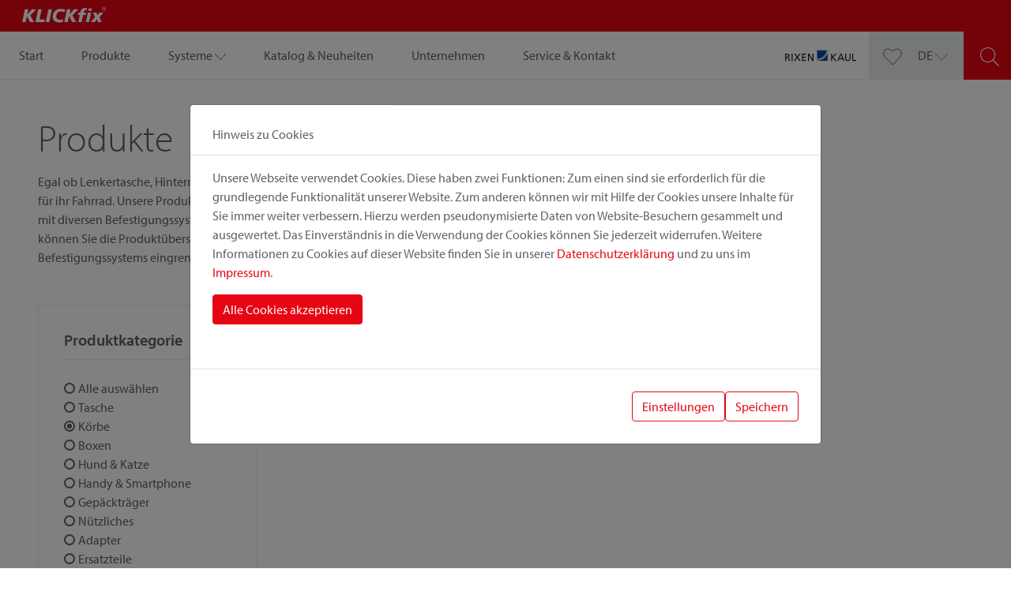

--- FILE ---
content_type: text/html; charset=utf-8
request_url: https://klickfix.com/produkte?tx_products_product%5Bcontroller%5D=Variants&tx_products_product%5BcurrentPage%5D=1&tx_products_product%5Bselectedcategorie%5D=23&tx_products_product%5Bselectedmountpoint%5D=3&tx_products_product%5Bselectedsystemadapter%5D=129&cHash=1c486b19ea4371d6312368c030191647
body_size: 10455
content:
<!DOCTYPE html>
<html lang="de-DE">
<head>

<meta charset="utf-8">
<!-- 
	This website is powered by TYPO3 - inspiring people to share!
	TYPO3 is a free open source Content Management Framework initially created by Kasper Skaarhoj and licensed under GNU/GPL.
	TYPO3 is copyright 1998-2026 of Kasper Skaarhoj. Extensions are copyright of their respective owners.
	Information and contribution at https://typo3.org/
-->



<title>KLICKfix | Produkte</title>
<meta name="generator" content="TYPO3 CMS" />
<meta name="viewport" content="width=device-width,initial-scale=1.0" />
<meta name="twitter:card" content="summary" />
<meta name="apple-mobile-web-app-capable" content="no" />


<link rel="stylesheet" type="text/css" href="/typo3temp/assets/css/aae00adbe1.css?1644830556" media="all">
<link rel="stylesheet" type="text/css" href="/typo3conf/ext/gp_basic/Extensions/cookieman/Resources/Public/Themes/CorporateSite/cookieman-theme.min.css?1644830547" media="all">
<link rel="stylesheet" type="text/css" href="/typo3conf/ext/gp_basic/Resources/Public/Styles/style.css?1657538980" media="screen">
<link rel="stylesheet" type="text/css" href="/typo3conf/ext/gp_basic/Resources/Public/Styles/print-style.css?1644830537" media="print">






<link rel="apple-touch-icon" sizes="57x57" href="/typo3conf/ext/gp_basic/Resources/Public/Icons/favicons/apple-icon-57x57.png">
            <link rel="apple-touch-icon" sizes="60x60" href="/typo3conf/ext/gp_basic/Resources/Public/Icons/favicons/apple-icon-60x60.png">
            <link rel="apple-touch-icon" sizes="72x72" href="/typo3conf/ext/gp_basic/Resources/Public/Icons/favicons/apple-icon-72x72.png">
            <link rel="apple-touch-icon" sizes="76x76" href="/typo3conf/ext/gp_basic/Resources/Public/Icons/favicons/apple-icon-76x76.png">
            <link rel="apple-touch-icon" sizes="114x114" href="/typo3conf/ext/gp_basic/Resources/Public/Icons/favicons/apple-icon-114x114.png">
            <link rel="apple-touch-icon" sizes="120x120" href="/typo3conf/ext/gp_basic/Resources/Public/Icons/favicons/apple-icon-120x120.png">
            <link rel="apple-touch-icon" sizes="144x144" href="/typo3conf/ext/gp_basic/Resources/Public/Icons/favicons/apple-icon-144x144.png">
            <link rel="apple-touch-icon" sizes="152x152" href="/typo3conf/ext/gp_basic/Resources/Public/Icons/favicons/apple-icon-152x152.png">
            <link rel="apple-touch-icon" sizes="180x180" href="/typo3conf/ext/gp_basic/Resources/Public/Icons/favicons/apple-icon-180x180.png">
            <link rel="icon" type="image/png" sizes="192x192"  href="/typo3conf/ext/gp_basic/Resources/Public/Icons/favicons/android-icon-192x192.png">
            <link rel="icon" type="image/png" sizes="32x32" href="/typo3conf/ext/gp_basic/Resources/Public/Icons/favicons/favicon-32x32.png">
            <link rel="icon" type="image/png" sizes="96x96" href="/typo3conf/ext/gp_basic/Resources/Public/Icons/favicons/favicon-96x96.png">
            <link rel="icon" type="image/png" sizes="16x16" href="/typo3conf/ext/gp_basic/Resources/Public/Icons/favicons/favicon-16x16.png">
            <meta name="msapplication-TileColor" content="#ffffff">
            <meta name="msapplication-TileImage" content="/typo3conf/ext/gp_basic/Resources/Public/Icons/favicons/ms-icon-144x144.png">
            <meta name="theme-color" content="#ffffff">
<link rel="canonical" href="/produkte?tx_products_product%5Bcontroller%5D=Variants&amp;tx_products_product%5BcurrentPage%5D=1&amp;tx_products_product%5Bselectedcategorie%5D=23&amp;tx_products_product%5Bselectedmountpoint%5D=3&amp;tx_products_product%5Bselectedsystemadapter%5D=129&amp;cHash=1c486b19ea4371d6312368c030191647"/>

<link rel="alternate" hreflang="de-DE" href="/produkte?tx_products_product%5Bcontroller%5D=Variants&amp;tx_products_product%5BcurrentPage%5D=1&amp;tx_products_product%5Bselectedcategorie%5D=23&amp;tx_products_product%5Bselectedmountpoint%5D=3&amp;tx_products_product%5Bselectedsystemadapter%5D=129&amp;cHash=1c486b19ea4371d6312368c030191647"/>
<link rel="alternate" hreflang="en-GB" href="/en/products?tx_products_product%5Bcontroller%5D=Variants&amp;tx_products_product%5BcurrentPage%5D=1&amp;tx_products_product%5Bselectedcategorie%5D=23&amp;tx_products_product%5Bselectedmountpoint%5D=3&amp;tx_products_product%5Bselectedsystemadapter%5D=129&amp;cHash=1c486b19ea4371d6312368c030191647"/>
<link rel="alternate" hreflang="fr-FR" href="/fr/produits?tx_products_product%5Bcontroller%5D=Variants&amp;tx_products_product%5BcurrentPage%5D=1&amp;tx_products_product%5Bselectedcategorie%5D=23&amp;tx_products_product%5Bselectedmountpoint%5D=3&amp;tx_products_product%5Bselectedsystemadapter%5D=129&amp;cHash=1c486b19ea4371d6312368c030191647"/>
<link rel="alternate" hreflang="x-default" href="/produkte?tx_products_product%5Bcontroller%5D=Variants&amp;tx_products_product%5BcurrentPage%5D=1&amp;tx_products_product%5Bselectedcategorie%5D=23&amp;tx_products_product%5Bselectedmountpoint%5D=3&amp;tx_products_product%5Bselectedsystemadapter%5D=129&amp;cHash=1c486b19ea4371d6312368c030191647"/>
</head>
<body>
<div class="preheader">
	<a href="/">
        <span class="t3js-icon icon icon-size-small icon-state-default icon-klickfix-logo" data-identifier="klickfix-logo">
	<span class="icon-markup">
<svg xmlns="http://www.w3.org/2000/svg" id="Klickfix" viewBox="0 0 758.02 187.78" height="31.64" width="127.75">
    <rect fill="#e30613" x="0.19" width="758.02" height="187.78"/>
    <path fill="#ffffff" d="M700,55.51a15,15,0,1,0,0-30.09V28a12.46,12.46,0,1,1,0,24.91v2.59Zm0-13.25V39.82h.43a4.37,4.37,0,0,0,2.45-.58,2.27,2.27,0,0,0,.79-1.87,2,2,0,0,0-.64-1.66,4.47,4.47,0,0,0-2.24-.5H700V32.62h.58a7.92,7.92,0,0,1,4.61,1.08,4.19,4.19,0,0,1,1.51,3.52,4.22,4.22,0,0,1-1,2.88,4.31,4.31,0,0,1-2.81,1.37,5.62,5.62,0,0,1,1.66.94,4.7,4.7,0,0,1,1.15,1.51c.07.14.14.36.29.65a19.52,19.52,0,0,0,1.87,3.31h-4c-.51-1.08-.94-2.09-1.37-2.88a9.29,9.29,0,0,0-1.22-1.87,2.39,2.39,0,0,0-.94-.79C700.25,42.34,700.18,42.26,700,42.26Z"/>
    <path fill="#ffffff" d="M700,25.42a15,15,0,1,0,0,30.09h0V52.92h0A12.46,12.46,0,0,1,700,28h0V25.42Zm0,7.2v2.59h-2.88v4.61H700v2.44a4.92,4.92,0,0,0-1.08-.07h-1.8v5.69h-3.24V32.62Z"/>
    <polygon fill="#ffffff" points="611.9 68.4 640.2 68.4 648.41 90.86 665.33 68.4 695.78 68.4 663.67 104.98 681.02 144.65 652.8 144.65 643.8 120.6 626.3 144.65 594.48 144.65 628.18 103.97 611.9 68.4"/>
    <polygon fill="#ffffff" points="578.42 36.22 604.56 36.22 600.38 55.44 574.39 55.44 578.42 36.22"/>
    <polygon fill="#ffffff" points="571.58 68.4 597.58 68.4 581.38 144.65 555.46 144.65 571.58 68.4"/>
    <path fill="#ffffff" d="M564.82,34.78,559.7,51.91a25.77,25.77,0,0,0-4.1-1.44A12.75,12.75,0,0,0,552,50a11.79,11.79,0,0,0-7.2,2.3,10.37,10.37,0,0,0-4,6L538.32,68.4h19.3L553.73,87H534.29l-12.17,57.67h-26.5L508,87H492.1l4-18.58H511.9l2.66-12c1.8-7.92,5.54-14,11.23-18.22s13-6.26,22-6.26a46.83,46.83,0,0,1,8.36.72A68.17,68.17,0,0,1,564.82,34.78Z"/>
    <polygon fill="#ffffff" points="406.34 41.69 433.63 41.69 424.78 83.95 462.43 41.69 497.21 41.69 449.11 91.58 479.21 144.65 447.31 144.65 422.33 95.11 411.82 144.65 384.46 144.65 406.34 41.69"/>
    <path fill="#ffffff" d="M391.66,45.36l-6.77,21a41.29,41.29,0,0,0-11.52-5.11,50,50,0,0,0-13-1.65c-12.39,0-22.11,3.52-29.09,10.51S320.81,87,320.81,99.36c0,8.14,2.66,14.54,7.92,19.3s12.45,7.2,21.45,7.2a50.71,50.71,0,0,0,12.17-1.59,62.86,62.86,0,0,0,12.53-4.82l-2.66,23.76a128.37,128.37,0,0,1-14.55,2.88,100.14,100.14,0,0,1-13.68,1c-16.2,0-28.87-4.32-37.94-12.82s-13.54-20.45-13.54-35.64A62.24,62.24,0,0,1,296.69,76a55.86,55.86,0,0,1,32.47-32.4q11.55-4.32,27.43-4.32a100,100,0,0,1,17,1.51A132.84,132.84,0,0,1,391.66,45.36Z"/>
    <polygon fill="#ffffff" points="259.32 41.69 286.82 41.69 264.79 144.65 237.36 144.65 259.32 41.69"/>
    <polygon fill="#ffffff" points="177.67 41.69 205.46 41.69 187.75 124.13 230.38 124.13 225.84 144.65 155.71 144.65 177.67 41.69"/>
    <polygon fill="#ffffff" points="72.26 41.69 99.55 41.69 90.62 83.95 128.35 41.69 163.13 41.69 115.03 91.58 145.13 144.65 113.16 144.65 88.25 95.11 77.74 144.65 50.23 144.65 72.26 41.69"/>
</svg>
	</span>
	
</span>
    </a>
	<div class="search-icon-mobile">
  <a href="/suche">
    <span class="t3js-icon icon icon-size-small icon-state-default icon-search-icon" data-identifier="search-icon">
	<span class="icon-markup">
<svg xmlns="http://www.w3.org/2000/svg" xmlns:xlink="http://www.w3.org/1999/xlink" version="1.1" id="Ebene_1" x="0px" y="0px" viewBox="0 0 43.8 43.8" xml:space="preserve">
    <path class="st12" d="M43.5,42.1L30.5,29.1C33.3,26,35,22,35,17.5C35,7.9,27.1,0,17.5,0S0,7.9,0,17.5S7.9,35,17.5,35     c4.5,0,8.5-1.7,11.6-4.5l12.9,12.9c0.2,0.2,0.5,0.3,0.7,0.3s0.5-0.1,0.7-0.3C43.9,43.1,43.9,42.5,43.5,42.1z M2,17.5C2,9,9,2,17.5,2     S33,9,33,17.5S26,33,17.5,33S2,26,2,17.5z" fill="#666666"/>
    </svg>
	</span>
	
</span>
  </a>
</div>
</div>
<header id="header">
	<nav class="navbar navbar-expand-lg">
		<div class="hamburger hamburger--spin navbar-toggler" tabindex="0"
			 aria-label="Menu"
			 type="button"
			 data-bs-toggle="collapse"
			 data-bs-target="#navbarMain"
			 aria-controls="navbarMain"
			 aria-expanded="false"
		>
			<div class="hamburger-box">
				<div class="hamburger-inner"></div>
			</div>
		</div>
		<div class="collapse navbar-collapse" id="navbarMain">
			<div class="navbar-body">
				

	<ul class="navbar-nav">
		
			<li class="nav-item ">
				<!--
                <a class="nav-link"
                   href="/"
                   target=""
                   title="Start"
                >
                Start
                </a>
                -->
				


    
        <a href="/" target="" title="Start" class="nav-link     ">
        <span>Start</span>
        </a>
      
  




				
			</li>
		
			<li class="nav-item active">
				<!--
                <a class="nav-link"
                   href="/produkte"
                   target=""
                   title="Produkte"
                >
                Produkte
                </a>
                -->
				


    
        <a href="/produkte" target="" title="Produkte" class="nav-link  active   current">
        <span>Produkte</span>
        </a>
      
  




				
			</li>
		
			<li class="nav-item dropdown ">
				<!--
                <a class="nav-link"
                   href="/systeme"
                   target=""
                   title="Systeme"
                >
                Systeme
                </a>
                -->
				


    
        <a href="#dropdown" target="" title="Systeme" class="nav-link dropdown-toggle " id="navbarDropdownMenuLink" role="button" data-bs-toggle="dropdown" aria-haspopup="true" aria-expanded="false">
        <span>Systeme</span>
        <span class="t3js-icon icon icon-size-small icon-state-default icon-arrow-down-icon" data-identifier="arrow-down-icon">
	<span class="icon-markup">
<svg xmlns="http://www.w3.org/2000/svg" xmlns:xlink="http://www.w3.org/1999/xlink" version="1.1" id="Layer_1" x="0px" y="0px" width="60px" height="60px" viewBox="0 0 60 60" enable-background="new 0 0 60 60" xml:space="preserve">
<g>
	<path fill="#000000" d="M58.382,18.383L30.101,47.64L1.819,18.383c-0.383-0.397-1.018-0.407-1.414-0.023   c-0.397,0.384-0.408,1.017-0.024,1.414l29,30c0.188,0.194,0.448,0.305,0.719,0.305s0.531-0.11,0.719-0.305l29-30   c0.384-0.397,0.374-1.03-0.024-1.414C59.398,17.976,58.764,17.985,58.382,18.383z"/>
</g>
</svg>
	</span>
	
</span>
        </a>
      
  




				
					
				<ul class="dropdown-menu">
					
						
								<li>
									


    
        <a href="/systeme/korbklip" target="" title="KorbKlip" class="nav-link dropdown-item    ">
        <span>KorbKlip</span>
        </a>
      
  



							
						
						</li>
					
						
								<li>
									


    
        <a href="/systeme/uniklip" target="" title="UniKlip" class="nav-link dropdown-item    ">
        <span>UniKlip</span>
        </a>
      
  



							
						
						</li>
					
						
								<li>
									


    
        <a href="/systeme/racktime" target="" title="Racktime" class="nav-link dropdown-item    ">
        <span>Racktime</span>
        </a>
      
  



							
						
						</li>
					
						
								<li>
									


    
        <a href="/systeme/rackpack" target="" title="Rackpack" class="nav-link dropdown-item    ">
        <span>Rackpack</span>
        </a>
      
  



							
						
						</li>
					
						
								<li>
									


    
        <a href="/systeme/gta" target="" title="GTA" class="nav-link dropdown-item    ">
        <span>GTA</span>
        </a>
      
  



							
						
						</li>
					
				</ul>
			
				
			</li>
		
			<li class="nav-item ">
				<!--
                <a class="nav-link"
                   href="/kataloge"
                   target=""
                   title="Katalog &amp; Neuheiten"
                >
                Katalog &amp; Neuheiten
                </a>
                -->
				


    
        <a href="/kataloge" target="" title="Katalog &amp; Neuheiten" class="nav-link     ">
        <span>Katalog &amp; Neuheiten</span>
        </a>
      
  




				
			</li>
		
			<li class="nav-item ">
				<!--
                <a class="nav-link"
                   href="/unternehmen"
                   target=""
                   title="Unternehmen"
                >
                Unternehmen
                </a>
                -->
				


    
        <a href="/unternehmen" target="" title="Unternehmen" class="nav-link     ">
        <span>Unternehmen</span>
        </a>
      
  




				
			</li>
		
			<li class="nav-item ">
				<!--
                <a class="nav-link"
                   href="/service-kontakt"
                   target=""
                   title="Service &amp; Kontakt"
                >
                Service &amp; Kontakt
                </a>
                -->
				


    
        <a href="/service-kontakt" target="" title="Service &amp; Kontakt" class="nav-link     ">
        <span>Service &amp; Kontakt</span>
        </a>
      
  




				
			</li>
		
	</ul>



			</div>
		</div>
		<div class="brand-image">
			<a href="/">
				<span class="t3js-icon icon icon-size-small icon-state-default icon-rixenkaul-logo" data-identifier="rixenkaul-logo">
	<span class="icon-markup">
<svg xmlns="http://www.w3.org/2000/svg" id="RixenKaul" data-name="Ebene 1" viewBox="0 0 208.84 31.64" height="31.64" width="184.81">
    <rect fill="#fff" stroke="#fff" stroke-width="0.1px" x="93.76" width="31.18" height="31.18"/>
    <path fill="#1a1a18" d="M0,10.3H5.14c4.14,0,8.14.66,8.14,5.68A4.88,4.88,0,0,1,9,20.76v.06c.94.36,1.39.81,2.05,2.1l4,8.36H11.54L8.32,24C7.39,22,6.4,22,4.81,22H3v9.32H0Zm3,9H5.56c2.85,0,4.54-1.26,4.54-3.28S8.65,13,5.89,13H3Z"/>
    <path fill="#1a1a18" d="M19.09,10.3h3v21h-3Z"/>
    <path fill="#1a1a18" d="M33.78,20.37l-7-10.07h3.61L36,18.36l5.56-8.06h3.42l-7.06,10,7.75,11H41.84l-6.19-8.9-6,8.9H26.06Z"/>
    <path fill="#1a1a18" d="M49.74,10.3H61.49V13H52.74v6.13h8v2.64h-8v6.91h8.75v2.65H49.74Z"/>
    <path fill="#1a1a18" d="M67.32,10.3H71.4l9.26,16.89h.06V10.3h3v21H79.88L70.38,14h-.06V31.28h-3Z"/>
    <path fill="#1a1a18" d="M135.16,10.3h3v9.23l9-9.23h4l-9.85,9.92L151.9,31.28h-4.39L138.17,21V31.28h-3Z"/>
    <path fill="#1a1a18" d="M162.32,10.3h3.16l8.86,21h-3.27L168.93,26H158.66l-2.14,5.29h-3.15Zm1.48,2.83-4.18,10.4H168Z"/>
    <path fill="#1a1a18" d="M192.54,22.59c0,5.89-3,9.05-8.14,9.05s-8.15-3.16-8.15-9V10.3h3V22.2c0,4,1.26,6.79,5.14,6.79s5.14-2.76,5.14-6.79V10.3h3Z"/>
    <path fill="#1a1a18" d="M197.06,10.3h3V28.63h8.78v2.65H197.06Z"/>
    <path fill="#004e9e" stroke="#004e9e" fill-rule="evenodd" stroke-width="0.25px" d="M94,30.5h-.24v.67h31.17V9.33A33.07,33.07,0,0,1,94,30.5Z"/>
    <path fill="#004e9e" stroke="#004e9e" fill-rule="evenodd" stroke-width="0.25px" d="M93.77,27.53V28A31.61,31.61,0,0,0,124.65,0h-.48A31.14,31.14,0,0,1,93.77,27.53Z"/>
    <path fill="#004e9e" stroke="#004e9e" fill-rule="evenodd" stroke-width="0.1px" d="M93.76,0V25.76A29.39,29.39,0,0,0,122.19,0Z"/>
</svg>
	</span>
	
</span>
			</a>
		</div>
        <div class="gray-box">
            <div class="wishlist-icon">
  <a class="wishlist-icon-link" href="/merkliste">
    <span class="t3js-icon icon icon-size-small icon-state-default icon-love-it" data-identifier="love-it">
	<span class="icon-markup">
<svg xmlns="http://www.w3.org/2000/svg" viewBox="0 0 48 48" height="48" width="48"><g transform="matrix(2,0,0,2,0,0)"><path d="M12,21.932,2.2,11.84A5.667,5.667,0,0,1,1.113,5.233h0A5.839,5.839,0,0,1,10.4,3.746L12,5.205l1.6-1.459a5.84,5.84,0,0,1,9.287,1.487h0A5.669,5.669,0,0,1,21.8,11.84Z" fill="#ffffff" stroke="#666666" stroke-linecap="round" stroke-linejoin="round" id="icon-love-it"/></g></svg>
	</span>
	
</span>
  </a>
</div>

            
	<div id="menu-language" class="dropdown">
		
			
				<div class="dropdown-toggle" id="dropdownMenuButton" data-bs-toggle="dropdown" aria-haspopup="true" aria-expanded="false">
					<a href="#dropdown" hreflang="de-DE" title="DE">
						<span>DE</span>
						<span class="t3js-icon icon icon-size-small icon-state-default icon-arrow-down-icon" data-identifier="arrow-down-icon">
	<span class="icon-markup">
<svg xmlns="http://www.w3.org/2000/svg" xmlns:xlink="http://www.w3.org/1999/xlink" version="1.1" id="Layer_1" x="0px" y="0px" width="60px" height="60px" viewBox="0 0 60 60" enable-background="new 0 0 60 60" xml:space="preserve">
<g>
	<path fill="#000000" d="M58.382,18.383L30.101,47.64L1.819,18.383c-0.383-0.397-1.018-0.407-1.414-0.023   c-0.397,0.384-0.408,1.017-0.024,1.414l29,30c0.188,0.194,0.448,0.305,0.719,0.305s0.531-0.11,0.719-0.305l29-30   c0.384-0.397,0.374-1.03-0.024-1.414C59.398,17.976,58.764,17.985,58.382,18.383z"/>
</g>
</svg>
	</span>
	
</span>
					</a>
				</div>
			
		
			
		
			
		
		<div class="dropdown-menu">
			
				<a class="dropdown-item" href="/produkte?tx_products_product%5Bcontroller%5D=Variants&amp;tx_products_product%5BcurrentPage%5D=1&amp;tx_products_product%5Bselectedcategorie%5D=23&amp;tx_products_product%5Bselectedmountpoint%5D=3&amp;tx_products_product%5Bselectedsystemadapter%5D=129&amp;cHash=1c486b19ea4371d6312368c030191647" hreflang="de-DE" title="DE">
					<span>DE</span>
				</a>
			
				<a class="dropdown-item" href="/en/products?tx_products_product%5Bcontroller%5D=Variants&amp;tx_products_product%5BcurrentPage%5D=1&amp;tx_products_product%5Bselectedcategorie%5D=23&amp;tx_products_product%5Bselectedmountpoint%5D=3&amp;tx_products_product%5Bselectedsystemadapter%5D=129&amp;cHash=1c486b19ea4371d6312368c030191647" hreflang="en-GB" title="EN">
					<span>EN</span>
				</a>
			
				<a class="dropdown-item" href="/fr/produits?tx_products_product%5Bcontroller%5D=Variants&amp;tx_products_product%5BcurrentPage%5D=1&amp;tx_products_product%5Bselectedcategorie%5D=23&amp;tx_products_product%5Bselectedmountpoint%5D=3&amp;tx_products_product%5Bselectedsystemadapter%5D=129&amp;cHash=1c486b19ea4371d6312368c030191647" hreflang="fr-FR" title="FR">
					<span>FR</span>
				</a>
			
		</div>
	</div>


        </div>
        <div class="red-box">
            <div class="search-icon">
  <form id="searchForm" action="/suche" method="GET" autocomplete="off">
    <span class="t3js-icon icon icon-size-small icon-state-default icon-search-icon" data-identifier="search-icon">
	<span class="icon-markup">
<svg xmlns="http://www.w3.org/2000/svg" xmlns:xlink="http://www.w3.org/1999/xlink" version="1.1" id="Ebene_1" x="0px" y="0px" viewBox="0 0 43.8 43.8" xml:space="preserve">
    <path class="st12" d="M43.5,42.1L30.5,29.1C33.3,26,35,22,35,17.5C35,7.9,27.1,0,17.5,0S0,7.9,0,17.5S7.9,35,17.5,35     c4.5,0,8.5-1.7,11.6-4.5l12.9,12.9c0.2,0.2,0.5,0.3,0.7,0.3s0.5-0.1,0.7-0.3C43.9,43.1,43.9,42.5,43.5,42.1z M2,17.5C2,9,9,2,17.5,2     S33,9,33,17.5S26,33,17.5,33S2,26,2,17.5z" fill="#666666"/>
    </svg>
	</span>
	
</span>
    <input type="text"  autocomplete="false" placeholder="Suchen Sie Ihr Produkt" name="tx_products_productsearch[searchterm]" class="form-control search-field"/>
    <a class="btn btn-outline-primary" href="javascript:{}" onclick="document.getElementById('searchForm').submit();"><span>Suchen</span></a>
  </form>
</div>

        </div>
	</nav>
</header>

	<!--TYPO3SEARCH_begin-->
	<main class="main-section" role="main">
		
	<div class="main">
		



    <section class="section section--default frame-space-before-small frame-space-after">
  
<div class="container-fluid-padding">
  <div class="row">
      <div class="col-12">
        
        
          
            



    <section class="section section--default frame-space-before frame-space-after">
  
<div class="container-fluid">
    
    <div class="row gy-4 default">
      <div class="col-md-8">
        
          
            



<div id="c44" class="frame frame-default frame-type-text frame-layout-0" ><div class="item__title item__title--1"><h1 class="">
				Produkte
			</h1></div><div class="item__content"><p class="text-justify">Egal ob Lenkertasche, Hinterradkorb oder Handyhalterung, Sie finden bei uns ein umfassendes Sortiment an Zubehör für ihr Fahrrad. Unsere Produkte sollen mit möglichst vielen Rädern kompatibel sein, daher bieten wir unser Zubehör mit diversen Befestigungssystemen und für unterschiedliche Positionen am Fahrrad an. Zur besseren Übersichtlichkeit können Sie die Produktübersicht durch die Wahl der Produktkategorie, der Montageposition und des Befestigungssystems eingrenzen.</p></div></div>


          
        
      </div>
      <div class="col-md-4">
        
      </div>
    </div>
</div>
</section>


          
        
          
            



<div id="c31" class="frame frame-default frame-type-list frame-layout-0" ><div class="tx-products"><div class="row gy-5"><div class="col-lg-3"><div  class="product__filter filter-accordion"><div class="accordion" id="accordionFilter"><!--
                        <p class="product__filter-headline">Produktfilter</p><p class="product__filter-description">Zur besseren Übersichtlichkeit können Sie die Produktübersicht durch die Wahl der Produktkategorie, der Montageposition und des Befestigungssystems eingrenzen.</p>
                        --><div class="filter__wrapper accordion-item"><div class="filter__wrapper-headline accordion-header" id="filterOne"><div class="accordion-button" type="button" data-bs-toggle="collapse" data-bs-target="#collapseFilterOne" aria-expanded="false" aria-controls="collapseFilterOne"><div class="row"><div class="col-10"><p>Produktkategorie</p></div><div class="col-2 accordion-header-arrow"><span class="t3js-icon icon icon-size-small icon-state-default icon-arrow-down-icon" data-identifier="arrow-down-icon"><span class="icon-markup"><svg xmlns="http://www.w3.org/2000/svg" xmlns:xlink="http://www.w3.org/1999/xlink" version="1.1" id="Layer_1" x="0px" y="0px" width="60px" height="60px" viewBox="0 0 60 60" enable-background="new 0 0 60 60" xml:space="preserve"><g><path fill="#000000" d="M58.382,18.383L30.101,47.64L1.819,18.383c-0.383-0.397-1.018-0.407-1.414-0.023   c-0.397,0.384-0.408,1.017-0.024,1.414l29,30c0.188,0.194,0.448,0.305,0.719,0.305s0.531-0.11,0.719-0.305l29-30   c0.384-0.397,0.374-1.03-0.024-1.414C59.398,17.976,58.764,17.985,58.382,18.383z"/></g></svg></span></span></div></div></div></div><div id="collapseFilterOne" class="accordion-collapse collapse" aria-labelledby="filterOne" data-bs-parent="#accordionFilter"><div class="accordion-body"><div><a href="/produkte?tx_products_product%5Bcontroller%5D=Variants&amp;tx_products_product%5BcurrentPage%5D=1&amp;tx_products_product%5Bselectedcategorie%5D=0&amp;tx_products_product%5Bselectedmountpoint%5D=3&amp;tx_products_product%5Bselectedsystemadapter%5D=129&amp;cHash=4a8453b312d409f4afb30cc1d207a242"><input type="radio" name="tx_products_product[selectedcategorie]" value="0"  />
                                                Alle auswählen
                                            </a></div><div><a href="/produkte?tx_products_product%5Bcontroller%5D=Variants&amp;tx_products_product%5BcurrentPage%5D=1&amp;tx_products_product%5Bselectedcategorie%5D=22&amp;tx_products_product%5Bselectedmountpoint%5D=3&amp;tx_products_product%5Bselectedsystemadapter%5D=129&amp;cHash=511bd7915fcb2023872fa3b6d2e938d8"><input type="radio" name="tx_products_product[selectedcategorie]" value="22"  />
                                                Tasche
                                            </a></div><div><a href="/produkte?tx_products_product%5Bcontroller%5D=Variants&amp;tx_products_product%5BcurrentPage%5D=1&amp;tx_products_product%5Bselectedcategorie%5D=23&amp;tx_products_product%5Bselectedmountpoint%5D=3&amp;tx_products_product%5Bselectedsystemadapter%5D=129&amp;cHash=1c486b19ea4371d6312368c030191647"><input type="radio" name="tx_products_product[selectedcategorie]" value="23" checked="checked" />
                                                Körbe
                                            </a></div><div><a href="/produkte?tx_products_product%5Bcontroller%5D=Variants&amp;tx_products_product%5BcurrentPage%5D=1&amp;tx_products_product%5Bselectedcategorie%5D=24&amp;tx_products_product%5Bselectedmountpoint%5D=3&amp;tx_products_product%5Bselectedsystemadapter%5D=129&amp;cHash=21289176456f48c96655ee1903d30648"><input type="radio" name="tx_products_product[selectedcategorie]" value="24"  />
                                                Boxen
                                            </a></div><div><a href="/produkte?tx_products_product%5Bcontroller%5D=Variants&amp;tx_products_product%5BcurrentPage%5D=1&amp;tx_products_product%5Bselectedcategorie%5D=139&amp;tx_products_product%5Bselectedmountpoint%5D=3&amp;tx_products_product%5Bselectedsystemadapter%5D=129&amp;cHash=45a4412587eb1a19f5f31e3582469ce8"><input type="radio" name="tx_products_product[selectedcategorie]" value="139"  />
                                                Hund &amp; Katze
                                            </a></div><div><a href="/produkte?tx_products_product%5Bcontroller%5D=Variants&amp;tx_products_product%5BcurrentPage%5D=1&amp;tx_products_product%5Bselectedcategorie%5D=136&amp;tx_products_product%5Bselectedmountpoint%5D=3&amp;tx_products_product%5Bselectedsystemadapter%5D=129&amp;cHash=8d9b6c2294d6bfe0c62727ff4cb2895b"><input type="radio" name="tx_products_product[selectedcategorie]" value="136"  />
                                                Handy &amp; Smartphone
                                            </a></div><div><a href="/produkte?tx_products_product%5Bcontroller%5D=Variants&amp;tx_products_product%5BcurrentPage%5D=1&amp;tx_products_product%5Bselectedcategorie%5D=48&amp;tx_products_product%5Bselectedmountpoint%5D=3&amp;tx_products_product%5Bselectedsystemadapter%5D=129&amp;cHash=2366a721b47663699ddc531355bf7d94"><input type="radio" name="tx_products_product[selectedcategorie]" value="48"  />
                                                Gepäckträger
                                            </a></div><div><a href="/produkte?tx_products_product%5Bcontroller%5D=Variants&amp;tx_products_product%5BcurrentPage%5D=1&amp;tx_products_product%5Bselectedcategorie%5D=50&amp;tx_products_product%5Bselectedmountpoint%5D=3&amp;tx_products_product%5Bselectedsystemadapter%5D=129&amp;cHash=7d7aeb32c11cec3aa6cb409a66204670"><input type="radio" name="tx_products_product[selectedcategorie]" value="50"  />
                                                Nützliches
                                            </a></div><div><a href="/produkte?tx_products_product%5Bcontroller%5D=Variants&amp;tx_products_product%5BcurrentPage%5D=1&amp;tx_products_product%5Bselectedcategorie%5D=60&amp;tx_products_product%5Bselectedmountpoint%5D=3&amp;tx_products_product%5Bselectedsystemadapter%5D=129&amp;cHash=454635912b5938e8823baf89034ef99a"><input type="radio" name="tx_products_product[selectedcategorie]" value="60"  />
                                                Adapter
                                            </a></div><div><a href="/produkte?tx_products_product%5Bcontroller%5D=Variants&amp;tx_products_product%5BcurrentPage%5D=1&amp;tx_products_product%5Bselectedcategorie%5D=238&amp;tx_products_product%5Bselectedmountpoint%5D=3&amp;tx_products_product%5Bselectedsystemadapter%5D=129&amp;cHash=d4d1458ae0058bc5b6857bc94202ac27"><input type="radio" name="tx_products_product[selectedcategorie]" value="238"  />
                                                Ersatzteile
                                            </a></div></div></div></div><div class="filter__wrapper accordion-item"><div class="filter__wrapper-headline accordion-header" id="filterTwo"><div class="accordion-button" type="button" data-bs-toggle="collapse" data-bs-target="#collapseFilterTwo" aria-expanded="false" aria-controls="collapseFilterTwo"><div class="row"><div class="col-10"><p>Montageposition</p></div><div class="col-2 accordion-header-arrow"><span class="t3js-icon icon icon-size-small icon-state-default icon-arrow-down-icon" data-identifier="arrow-down-icon"><span class="icon-markup"><svg xmlns="http://www.w3.org/2000/svg" xmlns:xlink="http://www.w3.org/1999/xlink" version="1.1" id="Layer_1" x="0px" y="0px" width="60px" height="60px" viewBox="0 0 60 60" enable-background="new 0 0 60 60" xml:space="preserve"><g><path fill="#000000" d="M58.382,18.383L30.101,47.64L1.819,18.383c-0.383-0.397-1.018-0.407-1.414-0.023   c-0.397,0.384-0.408,1.017-0.024,1.414l29,30c0.188,0.194,0.448,0.305,0.719,0.305s0.531-0.11,0.719-0.305l29-30   c0.384-0.397,0.374-1.03-0.024-1.414C59.398,17.976,58.764,17.985,58.382,18.383z"/></g></svg></span></span></div></div></div></div><div id="collapseFilterTwo" class="accordion-collapse collapse" aria-labelledby="filterOne" data-bs-parent="#accordionFilter"><div class="accordion-body"><div><a href="/produkte?tx_products_product%5Bcontroller%5D=Variants&amp;tx_products_product%5BcurrentPage%5D=1&amp;tx_products_product%5Bselectedcategorie%5D=23&amp;tx_products_product%5Bselectedmountpoint%5D=0&amp;tx_products_product%5Bselectedsystemadapter%5D=129&amp;cHash=24c0ea1df4d3799dae517c1f9bef78d7"><input type="radio"  name="tx_products_product[selectedmountpoint]" value="0"    />
                                                Alle auswählen
                                            </a></div><div><a href="/produkte?tx_products_product%5Bcontroller%5D=Variants&amp;tx_products_product%5BcurrentPage%5D=1&amp;tx_products_product%5Bselectedcategorie%5D=23&amp;tx_products_product%5Bselectedmountpoint%5D=2&amp;tx_products_product%5Bselectedsystemadapter%5D=129&amp;cHash=8b6de41293307e3d43aebcce7c03376f"><input type="radio"  name="tx_products_product[selectedmountpoint]" value="2"    />
                                                Lenker
                                            </a></div><div><a href="/produkte?tx_products_product%5Bcontroller%5D=Variants&amp;tx_products_product%5BcurrentPage%5D=1&amp;tx_products_product%5Bselectedcategorie%5D=23&amp;tx_products_product%5Bselectedmountpoint%5D=8&amp;tx_products_product%5Bselectedsystemadapter%5D=129&amp;cHash=a6a76a47a77e5beeaa10ca4a8205b549"><input type="radio"  name="tx_products_product[selectedmountpoint]" value="8"    />
                                                Gepäckträger
                                            </a></div><div><a href="/produkte?tx_products_product%5Bcontroller%5D=Variants&amp;tx_products_product%5BcurrentPage%5D=1&amp;tx_products_product%5Bselectedcategorie%5D=23&amp;tx_products_product%5Bselectedmountpoint%5D=7&amp;tx_products_product%5Bselectedsystemadapter%5D=129&amp;cHash=d72d9e52d08673fd181f246dea070383"><input type="radio"  name="tx_products_product[selectedmountpoint]" value="7"    />
                                                Sattelstütze
                                            </a></div><div><a href="/produkte?tx_products_product%5Bcontroller%5D=Variants&amp;tx_products_product%5BcurrentPage%5D=1&amp;tx_products_product%5Bselectedcategorie%5D=23&amp;tx_products_product%5Bselectedmountpoint%5D=6&amp;tx_products_product%5Bselectedsystemadapter%5D=129&amp;cHash=6c038e2abb69213640b0a5a745aae1b0"><input type="radio"  name="tx_products_product[selectedmountpoint]" value="6"    />
                                                Sattel
                                            </a></div><div><a href="/produkte?tx_products_product%5Bcontroller%5D=Variants&amp;tx_products_product%5BcurrentPage%5D=1&amp;tx_products_product%5Bselectedcategorie%5D=23&amp;tx_products_product%5Bselectedmountpoint%5D=9&amp;tx_products_product%5Bselectedsystemadapter%5D=129&amp;cHash=d3ac24ecc55ce691909cd66aa94b54a9"><input type="radio"  name="tx_products_product[selectedmountpoint]" value="9"    />
                                                Rahmen
                                            </a></div><div><a href="/produkte?tx_products_product%5Bcontroller%5D=Variants&amp;tx_products_product%5BcurrentPage%5D=1&amp;tx_products_product%5Bselectedcategorie%5D=23&amp;tx_products_product%5Bselectedmountpoint%5D=3&amp;tx_products_product%5Bselectedsystemadapter%5D=129&amp;cHash=1c486b19ea4371d6312368c030191647"><input type="radio"  name="tx_products_product[selectedmountpoint]" value="3"  checked="checked"  />
                                                Vorbau horizontal
                                            </a></div><div><a href="/produkte?tx_products_product%5Bcontroller%5D=Variants&amp;tx_products_product%5BcurrentPage%5D=1&amp;tx_products_product%5Bselectedcategorie%5D=23&amp;tx_products_product%5Bselectedmountpoint%5D=4&amp;tx_products_product%5Bselectedsystemadapter%5D=129&amp;cHash=0225d716f79fb38bc7edb52ca566d4c1"><input type="radio"  name="tx_products_product[selectedmountpoint]" value="4"    />
                                                Vorbau vertikal
                                            </a></div><div><a href="/produkte?tx_products_product%5Bcontroller%5D=Variants&amp;tx_products_product%5BcurrentPage%5D=1&amp;tx_products_product%5Bselectedcategorie%5D=23&amp;tx_products_product%5Bselectedmountpoint%5D=5&amp;tx_products_product%5Bselectedsystemadapter%5D=129&amp;cHash=be07b5ebdb7b44676d45a62fb5801afb"><input type="radio"  name="tx_products_product[selectedmountpoint]" value="5"    />
                                                Steuerrohr
                                            </a></div><div><a href="/produkte?tx_products_product%5Bcontroller%5D=Variants&amp;tx_products_product%5BcurrentPage%5D=1&amp;tx_products_product%5Bselectedcategorie%5D=23&amp;tx_products_product%5Bselectedmountpoint%5D=10&amp;tx_products_product%5Bselectedsystemadapter%5D=129&amp;cHash=bbaf544ad20d40897cb7727d06123359"><input type="radio"  name="tx_products_product[selectedmountpoint]" value="10"    />
                                                Front Gepäckträger
                                            </a></div><div><a href="/produkte?tx_products_product%5Bcontroller%5D=Variants&amp;tx_products_product%5BcurrentPage%5D=1&amp;tx_products_product%5Bselectedcategorie%5D=23&amp;tx_products_product%5Bselectedmountpoint%5D=229&amp;tx_products_product%5Bselectedsystemadapter%5D=129&amp;cHash=03116e88f9df3396a1d713731f598747"><input type="radio"  name="tx_products_product[selectedmountpoint]" value="229"    />
                                                Gabel
                                            </a></div></div></div></div><div class="filter__wrapper accordion-item"><div class="filter__wrapper-headline accordion-header" id="filterThree"><div class="accordion-button" type="button" data-bs-toggle="collapse" data-bs-target="#collapseFilterThree" aria-expanded="false" aria-controls="collapseFilterThree"><div class="row"><div class="col-10"><p>Befestigungssystem</p></div><div class="col-2 accordion-header-arrow"><span class="t3js-icon icon icon-size-small icon-state-default icon-arrow-down-icon" data-identifier="arrow-down-icon"><span class="icon-markup"><svg xmlns="http://www.w3.org/2000/svg" xmlns:xlink="http://www.w3.org/1999/xlink" version="1.1" id="Layer_1" x="0px" y="0px" width="60px" height="60px" viewBox="0 0 60 60" enable-background="new 0 0 60 60" xml:space="preserve"><g><path fill="#000000" d="M58.382,18.383L30.101,47.64L1.819,18.383c-0.383-0.397-1.018-0.407-1.414-0.023   c-0.397,0.384-0.408,1.017-0.024,1.414l29,30c0.188,0.194,0.448,0.305,0.719,0.305s0.531-0.11,0.719-0.305l29-30   c0.384-0.397,0.374-1.03-0.024-1.414C59.398,17.976,58.764,17.985,58.382,18.383z"/></g></svg></span></span></div></div></div></div><div id="collapseFilterThree" class="accordion-collapse collapse" aria-labelledby="filterOne" data-bs-parent="#accordionFilter"><div class="accordion-body"><div><a href="/produkte?tx_products_product%5Bcontroller%5D=Variants&amp;tx_products_product%5BcurrentPage%5D=1&amp;tx_products_product%5Bselectedcategorie%5D=23&amp;tx_products_product%5Bselectedmountpoint%5D=3&amp;tx_products_product%5Bselectedsystemadapter%5D=0&amp;cHash=8640b708c798b24dced20340e5e5d6bd"><input type="radio" name="tx_products_product[selectedsystemadapter]" value="0"   />
                                                Alle auswählen
                                            </a></div><div><a href="/produkte?tx_products_product%5Bcontroller%5D=Variants&amp;tx_products_product%5BcurrentPage%5D=1&amp;tx_products_product%5Bselectedcategorie%5D=23&amp;tx_products_product%5Bselectedmountpoint%5D=3&amp;tx_products_product%5Bselectedsystemadapter%5D=41&amp;cHash=03c213ea478afa869ecac58889494f13"><input type="radio" name="tx_products_product[selectedsystemadapter]" value="41"   />
                                                Lenker Adapter
                                            </a></div><div><a href="/produkte?tx_products_product%5Bcontroller%5D=Variants&amp;tx_products_product%5BcurrentPage%5D=1&amp;tx_products_product%5Bselectedcategorie%5D=23&amp;tx_products_product%5Bselectedmountpoint%5D=3&amp;tx_products_product%5Bselectedsystemadapter%5D=32&amp;cHash=2b5110a979645279705429092a0f2b14"><input type="radio" name="tx_products_product[selectedsystemadapter]" value="32"   />
                                                UniKlip &amp; KorbKlip
                                            </a></div><div><a href="/produkte?tx_products_product%5Bcontroller%5D=Variants&amp;tx_products_product%5BcurrentPage%5D=1&amp;tx_products_product%5Bselectedcategorie%5D=23&amp;tx_products_product%5Bselectedmountpoint%5D=3&amp;tx_products_product%5Bselectedsystemadapter%5D=28&amp;cHash=ab49ea2073848da81f58f0ec52bc15bc"><input type="radio" name="tx_products_product[selectedsystemadapter]" value="28"   />
                                                Racktime
                                            </a></div><div><a href="/produkte?tx_products_product%5Bcontroller%5D=Variants&amp;tx_products_product%5BcurrentPage%5D=1&amp;tx_products_product%5Bselectedcategorie%5D=23&amp;tx_products_product%5Bselectedmountpoint%5D=3&amp;tx_products_product%5Bselectedsystemadapter%5D=17&amp;cHash=7c58501568e73ffbc51c1ca6d0d50129"><input type="radio" name="tx_products_product[selectedsystemadapter]" value="17"   />
                                                GTA
                                            </a></div><div><a href="/produkte?tx_products_product%5Bcontroller%5D=Variants&amp;tx_products_product%5BcurrentPage%5D=1&amp;tx_products_product%5Bselectedcategorie%5D=23&amp;tx_products_product%5Bselectedmountpoint%5D=3&amp;tx_products_product%5Bselectedsystemadapter%5D=39&amp;cHash=9ff02f53251f9909e7c7cf3a7be016a0"><input type="radio" name="tx_products_product[selectedsystemadapter]" value="39"   />
                                                Rackpack
                                            </a></div><div><a href="/produkte?tx_products_product%5Bcontroller%5D=Variants&amp;tx_products_product%5BcurrentPage%5D=1&amp;tx_products_product%5Bselectedcategorie%5D=23&amp;tx_products_product%5Bselectedmountpoint%5D=3&amp;tx_products_product%5Bselectedsystemadapter%5D=18&amp;cHash=b360662aaf3d4df6595c05c6d1d9a260"><input type="radio" name="tx_products_product[selectedsystemadapter]" value="18"   />
                                                Haken &amp; Schienen
                                            </a></div><div><a href="/produkte?tx_products_product%5Bcontroller%5D=Variants&amp;tx_products_product%5BcurrentPage%5D=1&amp;tx_products_product%5Bselectedcategorie%5D=23&amp;tx_products_product%5Bselectedmountpoint%5D=3&amp;tx_products_product%5Bselectedsystemadapter%5D=35&amp;cHash=e6e6a7d3365c4d1b8ff9f657bc2a5159"><input type="radio" name="tx_products_product[selectedsystemadapter]" value="35"   />
                                                Contour
                                            </a></div><div><a href="/produkte?tx_products_product%5Bcontroller%5D=Variants&amp;tx_products_product%5BcurrentPage%5D=1&amp;tx_products_product%5Bselectedcategorie%5D=23&amp;tx_products_product%5Bselectedmountpoint%5D=3&amp;tx_products_product%5Bselectedsystemadapter%5D=44&amp;cHash=361e8ae2e3d35422c2ffe2c4549178e2"><input type="radio" name="tx_products_product[selectedsystemadapter]" value="44"   />
                                                Quad
                                            </a></div><div><a href="/produkte?tx_products_product%5Bcontroller%5D=Variants&amp;tx_products_product%5BcurrentPage%5D=1&amp;tx_products_product%5Bselectedcategorie%5D=23&amp;tx_products_product%5Bselectedmountpoint%5D=3&amp;tx_products_product%5Bselectedsystemadapter%5D=226&amp;cHash=3e39fdf9f3a8ca6a3a27c7a867d71f59"><input type="radio" name="tx_products_product[selectedsystemadapter]" value="226"   />
                                                Duo
                                            </a></div><div><a href="/produkte?tx_products_product%5Bcontroller%5D=Variants&amp;tx_products_product%5BcurrentPage%5D=1&amp;tx_products_product%5Bselectedcategorie%5D=23&amp;tx_products_product%5Bselectedmountpoint%5D=3&amp;tx_products_product%5Bselectedsystemadapter%5D=43&amp;cHash=c8fd3fa9992bbaec530f95389243094f"><input type="radio" name="tx_products_product[selectedsystemadapter]" value="43"   />
                                                Mini / Sattel / Twin
                                            </a></div><div><a href="/produkte?tx_products_product%5Bcontroller%5D=Variants&amp;tx_products_product%5BcurrentPage%5D=1&amp;tx_products_product%5Bselectedcategorie%5D=23&amp;tx_products_product%5Bselectedmountpoint%5D=3&amp;tx_products_product%5Bselectedsystemadapter%5D=14&amp;cHash=1af40e62d68798007736bab71dabf827"><input type="radio" name="tx_products_product[selectedsystemadapter]" value="14"   />
                                                Fix
                                            </a></div><div><a href="/produkte?tx_products_product%5Bcontroller%5D=Variants&amp;tx_products_product%5BcurrentPage%5D=1&amp;tx_products_product%5Bselectedcategorie%5D=23&amp;tx_products_product%5Bselectedmountpoint%5D=3&amp;tx_products_product%5Bselectedsystemadapter%5D=129&amp;cHash=1c486b19ea4371d6312368c030191647"><input type="radio" name="tx_products_product[selectedsystemadapter]" value="129" checked="checked"  />
                                                Diverses
                                            </a></div></div></div></div><!--
                        <div class="input__wrapper"><label>&#160;</label><button id="product__filter-clear"class="button button--red"><span>Filter leeren</span></button></div><div style="clear:both;"></div>
                        --></div></div></div><div class="col-lg-9"><div class="produkte_wrapper"><div class="row gx-0 product__grid row-cols-2 row-cols-md-3 row-cols-xl-4 row-cols-xxl-5"></div><ul class="pagination"><!--li class="page-item disabled"><a href="#" class="page-link">First Page</a></li--><!-- li class="page-item disabled"><a href="#" class="page-link">Previous</a></li --><li class="page-item active"><a class="page-link" href="/produkte?tx_products_product%5Bcontroller%5D=Variants&amp;tx_products_product%5BcurrentPage%5D=1&amp;tx_products_product%5Bselectedcategorie%5D=23&amp;tx_products_product%5Bselectedmountpoint%5D=3&amp;tx_products_product%5Bselectedsystemadapter%5D=129&amp;cHash=1c486b19ea4371d6312368c030191647">1</a></li><!-- li class="page-item disabled"><a class="page-link" href="#">Next</a></li --><!--li class="page-item disabled"><a class="page-link" href="#">Last Page</a></li--></ul></div></div></div></div></div>


          
        
      </div>
  </div>
</div>
</section>


	</div>

	</main>
	<!--TYPO3SEARCH_end-->

<footer id="footer" class="footer" role="contentinfo">
	<div class="container-fluid-padding">
		



    <section class="section section--default frame-space-before frame-space-after">
  
<div class="container-fluid">
    
    <div class="row gy-4 default">
      <div class="col-md-4">
        
          
            



<div id="c911" class="frame frame-default frame-type-menu_pages frame-layout-0" ><ul><li><a href="/" title="Start"><span>Start</span></a></li><li><a href="/produkte" title="Produkte"><span>Produkte</span></a></li><li><a href="/systeme" title="Systeme"><span>Systeme</span></a></li><li><a href="/kataloge" title="Katalog &amp; Neuheiten"><span>Katalog &amp; Neuheiten</span></a></li><li><a href="/vertrieb" title="Vertrieb"><span>Vertrieb</span></a></li><li><a href="/karriere" title="Karriere"><span>Karriere</span></a></li><li><a href="/unternehmen" title="Unternehmen"><span>Unternehmen</span></a></li></ul></div>


          
        
      </div>
      <div class="col-md-4">
        
      </div>
      <div class="col-md-4">
        
          
            



<div id="c914" class="frame frame-default frame-type-html frame-layout-0" ><a class="cookieman-link" onclick="cookieman.show()">Cookies</a></div>


          
        
          
            



<div id="c912" class="frame frame-default frame-type-menu_pages frame-layout-0" ><ul><li><a href="/datenschutz" title="Datenschutz"><span>Datenschutz</span></a></li><li><a href="/impressum" title="Impressum"><span>Impressum</span></a></li></ul></div>


          
        
      </div>
    </div>
</div>
</section>


	</div>
</footer>








<div id="cookieman-modal"
     data-cookieman-showonce="1"
     data-cookieman-settings="{&quot;groups&quot;:{&quot;mandatory&quot;:{&quot;preselected&quot;:true,&quot;disabled&quot;:true,&quot;trackingObjects&quot;:[&quot;CookieConsent&quot;,&quot;fe_typo_user&quot;]},&quot;marketing&quot;:{&quot;respectDnt&quot;:true,&quot;showDntMessage&quot;:true,&quot;trackingObjects&quot;:[&quot;GoogleTagManager&quot;]}},&quot;trackingObjects&quot;:{&quot;CookieConsent&quot;:{&quot;show&quot;:{&quot;CookieConsent&quot;:{&quot;duration&quot;:&quot;1&quot;,&quot;durationUnit&quot;:&quot;year&quot;,&quot;type&quot;:&quot;cookie_http+html&quot;,&quot;provider&quot;:&quot;Website&quot;}}},&quot;FacebookPixel&quot;:{&quot;inject&quot;:&quot;            \u003Cscript data-what=\&quot;FacebookPixel\&quot; src=\&quot;\/typo3conf\/ext\/cookieman\/Resources\/Public\/Js\/Injects\/example-inject.js\&quot;\u003E\u003C\/script\u003E&quot;,&quot;show&quot;:[]},&quot;GoogleAnalytics&quot;:{&quot;inject&quot;:&quot;            \u003Cscript data-what=\&quot;GoogleAnalytics\&quot; src=\&quot;\/typo3conf\/ext\/cookieman\/Resources\/Public\/Js\/Injects\/example-inject.js\&quot;\u003E\u003C\/script\u003E&quot;,&quot;show&quot;:{&quot;_ga&quot;:{&quot;duration&quot;:&quot;2&quot;,&quot;durationUnit&quot;:&quot;years&quot;,&quot;type&quot;:&quot;cookie_http+html&quot;,&quot;provider&quot;:&quot;Google&quot;},&quot;_gat&quot;:{&quot;duration&quot;:&quot;1&quot;,&quot;durationUnit&quot;:&quot;day&quot;,&quot;type&quot;:&quot;cookie_http+html&quot;,&quot;provider&quot;:&quot;Google&quot;,&quot;htmlCookieRemovalPattern&quot;:&quot;^_gat(?:_UA\\-\\d+\\-\\d+)?$&quot;},&quot;_gid&quot;:{&quot;duration&quot;:&quot;1&quot;,&quot;durationUnit&quot;:&quot;day&quot;,&quot;type&quot;:&quot;cookie_http+html&quot;,&quot;provider&quot;:&quot;Google&quot;},&quot;_ga_--container-id--&quot;:{&quot;duration&quot;:&quot;2&quot;,&quot;durationUnit&quot;:&quot;years&quot;,&quot;type&quot;:&quot;cookie_http+html&quot;,&quot;provider&quot;:&quot;Google&quot;,&quot;htmlCookieRemovalPattern&quot;:&quot;^_ga_GTM\\-\\d+$&quot;},&quot;_gac_--property-id--&quot;:{&quot;duration&quot;:&quot;3&quot;,&quot;durationUnit&quot;:&quot;months&quot;,&quot;type&quot;:&quot;cookie_http+html&quot;,&quot;provider&quot;:&quot;Google&quot;,&quot;htmlCookieRemovalPattern&quot;:&quot;^_gac_UA\\-\\d+\\-\\d+$&quot;}}},&quot;GoogleMaps&quot;:{&quot;inject&quot;:&quot;            \u003Cscript data-what=\&quot;GoogleMaps\&quot; src=\&quot;\/typo3conf\/ext\/cookieman\/Resources\/Public\/Js\/Injects\/example-inject.js\&quot;\u003E\u003C\/script\u003E&quot;,&quot;show&quot;:[]},&quot;GoogleTagManager&quot;:{&quot;inject&quot;:&quot;            \u003Cscript data-what=\&quot;GoogleTagManager\&quot; src=\&quot;\/fileadmin\/user_upload\/GoogleTagmanager\/Klickfix_Google_Tagmanager.js\&quot;\u003E\u003C\/script\u003E\r&quot;,&quot;show&quot;:{&quot;_gcl_au&quot;:{&quot;duration&quot;:&quot;3&quot;,&quot;durationUnit&quot;:&quot;months&quot;,&quot;type&quot;:&quot;cookie_http+html&quot;,&quot;provider&quot;:&quot;Google&quot;}}},&quot;YouTube&quot;:{&quot;inject&quot;:&quot;            \u003Cscript data-what=\&quot;YouTube\&quot; src=\&quot;\/typo3conf\/ext\/cookieman\/Resources\/Public\/Js\/Injects\/example-inject.js\&quot;\u003E\u003C\/script\u003E&quot;,&quot;show&quot;:{&quot;YouTube&quot;:{&quot;duration&quot;:&quot;&quot;,&quot;durationUnit&quot;:&quot;none&quot;,&quot;type&quot;:&quot;connection&quot;,&quot;provider&quot;:&quot;YouTube&quot;}}},&quot;etracker&quot;:{&quot;inject&quot;:&quot;            \u003Cscript\u003E\n                _etracker.enableCookies()\n            \u003C\/script\u003E&quot;,&quot;show&quot;:{&quot;cntcookie&quot;:{&quot;duration&quot;:&quot;4&quot;,&quot;durationUnit&quot;:&quot;years&quot;,&quot;type&quot;:&quot;cookie_http+html&quot;,&quot;provider&quot;:&quot;etracker&quot;},&quot;GS3_v&quot;:{&quot;duration&quot;:&quot;1&quot;,&quot;durationUnit&quot;:&quot;years&quot;,&quot;type&quot;:&quot;cookie_http+html&quot;,&quot;provider&quot;:&quot;etracker&quot;},&quot;_et_coid&quot;:{&quot;duration&quot;:&quot;2&quot;,&quot;durationUnit&quot;:&quot;years&quot;,&quot;type&quot;:&quot;cookie_http+html&quot;,&quot;provider&quot;:&quot;etracker&quot;},&quot;et_oi_v2&quot;:{&quot;duration&quot;:&quot;50&quot;,&quot;durationUnit&quot;:&quot;years&quot;,&quot;type&quot;:&quot;cookie_http+html&quot;,&quot;provider&quot;:&quot;etracker&quot;},&quot;et_oip&quot;:{&quot;duration&quot;:&quot;50&quot;,&quot;durationUnit&quot;:&quot;years&quot;,&quot;type&quot;:&quot;cookie_http+html&quot;,&quot;provider&quot;:&quot;etracker&quot;},&quot;et_allow_cookies&quot;:{&quot;duration&quot;:&quot;16&quot;,&quot;durationUnit&quot;:&quot;months&quot;,&quot;type&quot;:&quot;cookie_http+html&quot;,&quot;provider&quot;:&quot;etracker&quot;},&quot;isSdEnabled&quot;:{&quot;duration&quot;:&quot;1&quot;,&quot;durationUnit&quot;:&quot;day&quot;,&quot;type&quot;:&quot;cookie_http+html&quot;,&quot;provider&quot;:&quot;etracker&quot;},&quot;BT_ctst&quot;:{&quot;duration&quot;:&quot;&quot;,&quot;durationUnit&quot;:&quot;session&quot;,&quot;type&quot;:&quot;cookie_http+html&quot;,&quot;provider&quot;:&quot;etracker&quot;},&quot;BT_sdc&quot;:{&quot;duration&quot;:&quot;&quot;,&quot;durationUnit&quot;:&quot;session&quot;,&quot;type&quot;:&quot;cookie_http+html&quot;,&quot;provider&quot;:&quot;etracker&quot;},&quot;BT_pdc&quot;:{&quot;duration&quot;:&quot;1&quot;,&quot;durationUnit&quot;:&quot;year&quot;,&quot;type&quot;:&quot;cookie_http+html&quot;,&quot;provider&quot;:&quot;etracker&quot;},&quot;BT_ecl&quot;:{&quot;duration&quot;:&quot;30&quot;,&quot;durationUnit&quot;:&quot;days&quot;,&quot;type&quot;:&quot;cookie_http+html&quot;,&quot;provider&quot;:&quot;etracker&quot;},&quot;et_scroll_depth&quot;:{&quot;duration&quot;:&quot;&quot;,&quot;durationUnit&quot;:&quot;&quot;,&quot;type&quot;:&quot;localstorage&quot;,&quot;provider&quot;:&quot;etracker&quot;},&quot;targetingAPISession&quot;:{&quot;duration&quot;:&quot;&quot;,&quot;durationUnit&quot;:&quot;&quot;,&quot;type&quot;:&quot;localstorage&quot;,&quot;provider&quot;:&quot;etracker&quot;},&quot;_et_coid--localstorage&quot;:{&quot;duration&quot;:&quot;&quot;,&quot;durationUnit&quot;:&quot;&quot;,&quot;type&quot;:&quot;localstorage&quot;,&quot;provider&quot;:&quot;etracker&quot;},&quot;et_oi_v2--localstorage&quot;:{&quot;duration&quot;:&quot;&quot;,&quot;durationUnit&quot;:&quot;&quot;,&quot;type&quot;:&quot;localstorage&quot;,&quot;provider&quot;:&quot;etracker&quot;},&quot;et_oip--localstorage&quot;:{&quot;duration&quot;:&quot;&quot;,&quot;durationUnit&quot;:&quot;&quot;,&quot;type&quot;:&quot;localstorage&quot;,&quot;provider&quot;:&quot;etracker&quot;}}},&quot;fe_typo_user&quot;:{&quot;show&quot;:{&quot;fe_typo_user&quot;:{&quot;duration&quot;:&quot;&quot;,&quot;durationUnit&quot;:&quot;session&quot;,&quot;type&quot;:&quot;cookie_http&quot;,&quot;provider&quot;:&quot;Website&quot;}}}}}"
     class="modal fade" tabindex="-1" role="dialog"
><div class="modal-dialog modal-lg modal-dialog-centered" role="document"><div class="modal-content"><h5 class="modal-header" id="cookieman-modal-title">
                Hinweis zu Cookies
            </h5><div class="modal-body"><p>
                    Unsere Webseite verwendet Cookies. Diese haben zwei Funktionen: Zum einen sind sie erforderlich für die grundlegende Funktionalität unserer Website. Zum anderen können wir mit Hilfe der Cookies unsere Inhalte für Sie immer weiter verbessern. Hierzu werden pseudonymisierte Daten von Website-Besuchern gesammelt und ausgewertet. Das Einverständnis in die Verwendung der Cookies können Sie jederzeit widerrufen. Weitere Informationen zu Cookies auf dieser Website finden Sie in unserer <a href="/datenschutz"
    >Datenschutzerklärung</a> und zu uns im <a href="/impressum"
    >Impressum</a>.
                </p><button
                        data-cookieman-accept-all data-cookieman-save
                        class="btn btn-primary"
                ><span>Alle Cookies akzeptieren</span></button><div class="collapse" id="cookieman-settings"><form data-cookieman-form
                          data-cookieman-dnt-enabled="Sie haben bereits über die &lt;a target=&quot;_blank&quot; rel=&quot;noopener&quot; href=&quot;https://de.wikipedia.org/wiki/Do_Not_Track_(Software)&quot;&gt;Do-Not-Track-Funktion Ihres Browsers&lt;/a&gt; der Erstellung von Nutzungsprofilen widersprochen. Dies akzeptieren wir. Sie können diese Funktion über die Einstellungen Ihres Browsers anpassen."
                    ><div id="cookieman-acco"><div class="card"><div class="card-header" id="cookieman-acco-h-mandatory"><input class="float-right mr-5 mt-1" type="checkbox"
                                               name="mandatory"
                                               checked="checked"
                                        disabled="disabled"
                                        ><a href="#" class="collapsed" role="button"
                                           aria-expanded="false" aria-controls="cookieman-acco-mandatory"
                                           data-bs-toggle="collapse" data-bs-target="#cookieman-acco-mandatory" >
                                            Erforderlich
                                        </a></div><div id="cookieman-acco-mandatory" class="collapse card-body"
                                         aria-labelledby="cookieman-acco-h-mandatory"
                                         data-parent="#cookieman-acco"><p>
                                            Diese Cookies werden für eine reibungslose Funktion unserer Website benötigt.
                                        </p><div class="table-responsive"><table class="table table-hover table-sm"><thead><tr><th>Typ</th><th>Name</th><th>Zweck</th><th>Ablauf</th><th>Anbieter</th></tr></thead><tbody><tr><td>
                                                                
                                                                    Website
                                                                
                                                            </td><td>
                                                                CookieConsent
                                                            </td><td>
                                                                Speichert Ihre Einwilligung zur Verwendung von Cookies.
                                                            </td><td>
                                                                1
                                                                Jahr
                                                            </td><td>
                                                                HTML
                                                            </td></tr><tr><td>
                                                                
                                                                    Website
                                                                
                                                            </td><td>
                                                                fe_typo_user
                                                            </td><td>
                                                                Ordnet Ihren Browser einer Session auf dem Server zu. Dies beeinflusst nur die Inhalte, die Sie sehen und wird von uns nicht ausgewertet oder weiterverarbeitet.
                                                            </td><td>
                                                                
                                                                Session
                                                            </td><td>
                                                                HTTP
                                                            </td></tr></table></div></div></div><div class="card"><div class="card-header" id="cookieman-acco-h-marketing"><input class="float-right mr-5 mt-1" type="checkbox"
                                               name="marketing"
                                               
                                        
                                        ><a href="#" class="collapsed" role="button"
                                           aria-expanded="false" aria-controls="cookieman-acco-marketing"
                                           data-bs-toggle="collapse" data-bs-target="#cookieman-acco-marketing" >
                                            Marketing
                                        </a></div><div id="cookieman-acco-marketing" class="collapse card-body"
                                         aria-labelledby="cookieman-acco-h-marketing"
                                         data-parent="#cookieman-acco"><div data-cookieman-dnt></div><p>
                                            Mit Hilfe dieser Cookies sind wir bemüht unser Angebot für Sie noch attraktiver zu gestalten. Mittels pseudonymisierter Daten von Websitenutzern kann der Nutzerfluss analysiert und beurteilt werden. Dies gibt uns die Möglichkeit Werbe- und Websiteinhalte zu optimieren.
                                        </p><div class="table-responsive"><table class="table table-hover table-sm"><thead><tr><th>Typ</th><th>Name</th><th>Zweck</th><th>Ablauf</th><th>Anbieter</th></tr></thead><tbody><tr><td>
                                                                
                                                                    Google
                                                                
                                                            </td><td>
                                                                _gcl_au
                                                            </td><td>
                                                                Wird von Google AdSense zum Experimentieren mit Werbungseffizienz auf Webseiten verwendet.
                                                            </td><td>
                                                                3
                                                                Monate
                                                            </td><td>
                                                                HTML
                                                            </td></tr></table></div></div></div></div></form></div></div><div class="modal-footer"><!-- button
                    data-cookieman-accept-none data-cookieman-save
                    class="btn btn-primary"
                >
                    Alle Cookies ablehnen
                </button --><div class="button-settings"><button class="btn btn-outline-primary"
                            type="button" aria-expanded="false" aria-controls="cookieman-settings"
                            data-bs-target="#cookieman-settings" data-bs-toggle="collapse"><span>Einstellungen</span></button><button
                            data-cookieman-save
                            class="btn btn-outline-primary"
                    ><span>Speichern</span></button></div></div></div></div></div>
<script src="/typo3conf/ext/gp_basic/Resources/Public/JavaScript/main-min.js?1644830534"></script>
<script src="/typo3conf/ext/gp_basic/Resources/Public/JavaScript/klickfix.js?1644830534"></script>
<script src="/typo3conf/ext/gp_basic/Resources/Public/JavaScript/lib.js?1644830534"></script>
<script src="/typo3conf/ext/gp_basic/Resources/Public/JavaScript/tuplebeg_main.js?1644830534"></script>
<script src="/typo3conf/ext/cookieman/Resources/Public/Js/js.cookie.min.js?1674562489"></script>
<script src="/typo3conf/ext/cookieman/Resources/Public/Js/cookieman.min.js?1674562489"></script>
<script src="/typo3conf/ext/gp_basic/Extensions/cookieman/Resources/Public/Themes/CorporateSite/cookieman-theme.min.js?1644830547"></script>
<script src="/typo3conf/ext/cookieman/Resources/Public/Js/cookieman-init.min.js?1674562489"></script>


</body>
</html>